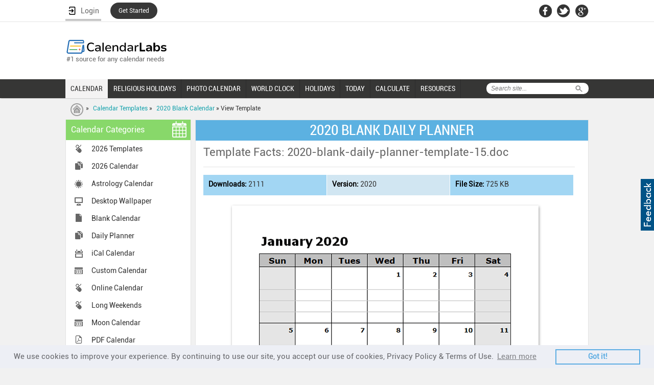

--- FILE ---
content_type: text/html; charset=UTF-8
request_url: https://www.calendarlabs.com/view/2020-blank-daily-planner/1223
body_size: 59586
content:
<!doctype html>
<html>
<head>
<meta http-equiv="Content-Type" content="text/html; charset=UTF-8" />
<meta name="viewport" content="width=device-width, initial-scale=1.0, maximum-scale=1.0, user-scalable=no" />
<title>2020 Blank Daily Planner - Free Printable Templates</title>
<meta name="description" content="Download FREE printable 2020 blank daily planner and customize template as you like. This template is available as editable word / pdf document.">
<link rel="canonical" href="https://www.calendarlabs.com/view/2020-blank-daily-planner/1223" />
<meta property="og:url" content="https://www.calendarlabs.com/calendar-templates" />
<meta property="og:title" content="FREE Calendar Templates" />
<meta property="og:description" content="Great collections of FREE calendar templates available in many different format including Microsoft Word, Excel and PDF. Options available for direct download and customization. Template files works well with OpenOffice and Google Apps." />
<meta property="og:image" content="https://www.calendarlabs.com/images/calendar-template.png" />
<meta property="og:type" content="website" />
<meta property="fb:app_id" content="244076690364" />
<meta property="og:site_name" content="CalendarLabs" />
<script async src="https://www.calendarlabs.com/js/jquery-1.7.1.min.js" type="text/javascript"></script>
<link rel="stylesheet" type="text/css" href="https://www.calendarlabs.com/css/style.css">
    <script>
        var pageSocial = {
            name:'view-calendar',
            shorturl:'http://bit.ly/2n4uCRt',
            url:'https://www.calendarlabs.com/calendar-templates',
            hashtags:'OfficeTemplates',
            tweet:'Great collection of FREE Office Calendar Templates: ',
            mbody:'Hi,\n\n I thought you would like this: \n\n https://www.calendarlabs.com/calendar-templates \n\n Great collection of free Office Calendar Templates from CalendarLabs.'
        };
    </script>
<!-- <script async src="/js/main-v2.js" type="text/javascript"></script> -->
<!-- <script async src="/js/main-v6-min.js" type="text/javascript"></script> -->

<!--[if IE]>
<script type="text/javascript" src="https://www.calendarlabs.com/js/html5.js"></script>
<![endif]-->
<style type="text/css">
.ds {
 -moz-box-shadow: 1px 2px 5px #999; /* Firefox */
 -webkit-box-shadow: 1px 2px 5px #999; /* Safari/Chrome */
 box-shadow: 1px 2px 5px #999; /* Opera and other CSS3 supporting browsers */
 /*-ms-filter: "progid:DXImageTransform.Microsoft.Shadow(Strength=4, Direction=135, Color='#999999')";*//* IE 8 */
 /*: progid:DXImageTransform.Microsoft.Shadow(Strength=4, Direction=135, Color='#999999');/* IE 5.5 - 7 */
}
.newyears-day .holiday-img{ margin-top: 20px;}
.time-zones li.btn { background: #fff;}
.content-links .time-zones li div {	width: auto;}
.primary-btn, .secondary-btn {font-size: 20px;margin: 0 0 0 0;}
.row.customize{width:99%;margin:10px 2px -8px -3px;}
</style>
</head>
<body>
<script>(function(w,d,s,l,i){w[l]=w[l]||[];w[l].push({'gtm.start': new Date().getTime(),event:'gtm.js'});var f=d.getElementsByTagName(s)[0], j=d.createElement(s),dl=l!='dataLayer'?'&l='+l:'';j.async=true;j.src= 'https://www.googletagmanager.com/gtm.js?id='+i+dl;f.parentNode.insertBefore(j,f);})(window,document,'script','dataLayer','GTM-PPB9J2W');</script>
<noscript><iframe src="https://www.googletagmanager.com/ns.html?id=GTM-PPB9J2W" height="0" width="0" style="display:none;visibility:hidden"></iframe></noscript><div id="page">
	<div class="mobile-banner"> <!-- gAd 320 -->
<script type="text/javascript">// <![CDATA[
function gAds(){
	(adsbygoogle = window.adsbygoogle || []).push({});
}
var width = window.innerWidth || document.documentElement.clientWidth;
if (width < 600) {
	document.write('<script async src="//pagead2.googlesyndication.com/pagead/js/adsbygoogle.js"><\/script>');
	document.write('<ins class="adsbygoogle" style="display:inline-block;width:320px;height:50px" data-ad-client="ca-pub-8541976882319229"      data-ad-slot="4803202079"></ins>');
	gAds();}
// ]]>
</script> </div>

 <a href="/contact.php"><div style="position:absolute;float:right;right:0;top:350px;margin:0;padding:7px 3px;cursor:pointer;background-color:#005387;display:block;height:87px;width:20px;z-index:10000"><div style="margin:0;padding:0;width:20px;height:87px;background-image:url(/images/feedback.png)"></div></div></a><header><div id="topnav"><div class="container"><div class="network"><ul> <style>
    .ac {
        display: flex;
        flex-wrap: nowrap;
        flex-direction: column;
        position: relative;
        padding-top:3px !important;
        z-index: 1;
    }

    .ac-details {
        position: absolute;
        width: 250px;
        background: #fff;
        top: 100%;
        box-shadow: 3px 3px 6px #747474;
        display: none;
        /* padding: 0px 40px 5px 5px; */
    }

    .ac-details dl dt {
        padding: 0px 5px 0px 7px;
        border-right: none;
        font-weight: 700;
        font-size: 12px;
        width: 95%;
        color: #000;
    }

    .ac-details dl dt:hover {
        background-color: #000;
        padding: 0px 5px 0px 7px;
        width: 95%;
        color: #fff;
        cursor: pointer;
    }

    .hr {
        width: 100%;
        border-bottom: 1px solid #ccc;

    }

    .ac:hover .ac-details {
        display: block;
    }

    .ac-details.dl {
        background-image: url('../images/user.png');
        background-repeat: no-repeat;
        background-position: 7px 7px;
        ;
    }

    .ac-details dl:hover {
        background-image: url('../images/user-b.png') !important;
        background-repeat: no-repeat !important;
        background-position: 7px 7px !important;
    }

    .ac a span {
        width: 100%;
        float: left;
        font-size: 16px;
        display: flex;
        justify-content: space-between;
        align-items: baseline;
    }
    }

    #bm {
        color: #629b4d;
    }

    .ac a {
        color: #000;
        font-family: inherit !important;
        
        /* padding: 0px 0px 0px 0px !important; */
        padding: 8px 0px 8px 0px!important;
        border:none !important;
        font-weight: inherit !important;
        /* width: 120% !important; */
        background-image: url('../images/user.png');
        background-repeat: no-repeat;
        background-position: 7px 7px;
        display:block;
    }

 

    .ac a:hover {
        background-image: url('../images/user-b.png') !important;
        background-repeat: no-repeat !important;
        background-position: 7px 7px !important;
        padding: 8px;
        color: #fff;
    }

    dt.logout {
        padding: 0px !important;
        padding-left: 7px !important;
        padding-right: 7px !important;
        color: #000;
    }

    dt.logout:hover {
        color: #fff;
    }

    .ac-details dl dt{
        border: none !important;
        /* padding: 8px 8px 8px 10px!important; */
        width: 95% !important;
    }
   
    header .container{
        overflow:unset !important;
    }
    li.started{
        background: #383838   !important;
        border: none  !important;
        padding: 0px  !important;
        border-radius: 99em  !important;
        border: 1px  !important;
        margin-top: 5px;
    }
    li.started a{
        border: none !important;
        color: #fff !important;
        padding: 9px 16px 9px  !important;
        font-size: 12px;
    }
    dt a{
        float:none !important;
    }
</style>
    <li>
        
        <a href="#" class="login" id="login" style="display: flex;width: 70px;justify-content: space-around;" onClick="redirect(event)">
        <img src="/accounts/assets/img/login.png" alt="Login User" >
        <span>Login</span>
    </a>
    </li>
    <li class="started">
        <a href="/registration/" >Get Started</a>
    </li>

<script>
  function redirect(event){
        event.preventDefault();
        debugger;
        document.cookie = "xpath="+btoa(window.location.pathname)+";path=/";
        document.cookie  = "_cl_h=Login;path=/";
        window.location.href = "/login/";
        
    }
    function getStarted(event){
        event.preventDefault();
        debugger;
        document.cookie = "xpath="+btoa(window.location.pathname)+";path=/";
        document.cookie  = "_cl_h=Join CalendarLabs;path=/";
        window.location.href = "/login/";
        
    }
    function signingOut(event){
        debugger;
        window.location.href = "/accounts/logout.php?redirect_to="+window.location.href;
    }
</script> </ul></div><div class="header-social"><ul><li><a href="https://facebook.com/CalendarLabs" class="fb-icon"></a></li><li><a href="https://twitter.com/calendarlabs" class="twitter-icon"></a></li><li><a href="https://plus.google.com/105197236504108476383" class="gplus-icon"></a></li></ul></div></div></div><div class="container"><div class="main-header"><div id="logo"><a href="/"><img src="https://www.calendarlabs.com/images/calendarlabs-logo.svg" alt="Logo" width=" " height=" "></a><p>#1 source for any calendar needs</p></div><div class="admain"><script type="text/javascript">var width=window.innerWidth||document.documentElement.clientWidth;730<=width&&document.write('<iframe src="/ads/adheaderLB.htm" width=728 height=90 title=ad longdesc=ad marginwidth=0 marginheight=0 hspace=0 vspace=0 frameborder=0 scrolling=no></iframe>')</script></div></div></div></header><nav><a href="#" class="toggle-push-left" id="drop"></a><div class="mobile-search-panel"><div class="search mobile-search"><form action="/search.php" id="cse-search-box"><div class="searchtab"><input type="hidden" name="cx" value="005086401675520838592:mxl7b94mnik"> <input type="hidden" name="cof" value="FORID:9"> <input type="hidden" name="ie" value="UTF-8"> <input type="text" name="q" placeholder="Search site..."></div><input type="submit" class="searchicon" name="sa" value="Search"></form></div><a href="#">Cancel</a></div><div class="serachresponsive"><input type="button" class="searchicon2" value=" "></div><div id="logoresponsivemob"><a href="/"><img src="https://www.calendarlabs.com/images/logo-mobile.png" alt="Logo" width=" " height=" "></a></div><div class="container"><div class="search"><form action="/search.php" id="cse-search-box"><div class="searchtab"><input type="hidden" name="cx" value="005086401675520838592:mxl7b94mnik"> <input type="hidden" name="cof" value="FORID:9"> <input type="hidden" name="ie" value="UTF-8"> <input type="text" name="q" placeholder="Search site..."></div><input type="submit" class="searchicon" name="sa" value="Search"></form></div><div class="menu drpdwn" style="display:none;width:68%;position:absolute;left:12px"><ul class="dropdown" style="display:block"><li style="width:auto"><a href="/calendar-templates/">CALENDAR</a></li><li style="width:auto"><a href="/holidays/religious/">RELIGIOUS HOLIDAYS</a></li><li style="width:auto"><a href="/photo-calendar.php?utm_source=calendarlabs&utm_medium=web&utm_campaign=top_nav">PHOTO CALENDAR</a></li><li style="width:auto" class="more remove"><a href="#"><span></span>MORE</a><ul class="sub_menu"><li style="width:auto"><a href="/time/">WORLD CLOCK</a></li><li style="width:auto"><a href="/holidays/">HOLIDAYS</a></li><li><a href="/today/">TODAY</a></li> <link rel="stylesheet" type="text/css" href="https://www.calendarlabs.com/css/ext-menu.css">
    <li class="ext sub-navigation blog-icon">    
        <a>CALCULATE</a>
        <div class="ext-details">          
            <ul>               
                <li id="ue"><a href="https://www.calendarlabs.com/working-days">Working Days</a></li>                                
                <li id="ue"><a href="https://www.calendarlabs.com/bank-working-days">Bank Buisness Days Calculator</a></li>                                
                <li id="ue"><a href="https://www.calendarlabs.com/market-business-days">Market Working Days Calculator</a></li>   
                <li id="ue"><a href="https://www.calendarlabs.com/post-office-working-days" style="line-height:18px">Post Office Business Days Calculator</a></li>   
                <li id="ue"><a href="https://www.calendarlabs.com/julian-date-converter">Julian Date Converter</a></li>   
                <li id="ue"><a href="https://www.calendarlabs.com/hebrew-date-converter">Hebrew Date Converter</a></li>   
                <li id="ue"><a href="https://www.calendarlabs.com/day-counter">Days Calculator</a></li>   
                <li id="ue"><a href="https://www.calendarlabs.com/date-calculator">Date Calculator</a></li>
                <li id="ue"><a href="https://www.calendarlabs.com/age-calculator">Age Calculator</a></li>   
            </ul>
        </div>      
    </li>

    <li class="ext sub-navigation blog-icon">
        <a href="/">RESOURCES</a>
        <div href="/" class="ext-details">          
            <ul>               
                <li id="ue"><a href="https://www.calendarlabs.com/calendars-at-work">Calendars At Work</a></li>                                
                <li id="ue"><a href="https://www.calendarlabs.com/couples-who-schedule-sex">Couples Who Schedule Sex</a></li>                                
                <li id="ue"><a href="https://www.calendarlabs.com/time-off-report">Time Off Report</a></li>
                <li id="ue"><a href="https://www.calendarlabs.com/working-during-holidays">Can We Afford a Day Off?</a></li>                                
            </ul>
        </div>      
    </li>
 </ul></li></ul></div><div class="searchresponsive2"><form action="/search.php" id="cse-search-box"><input type="hidden" name="cx" value="005086401675520838592:mxl7b94mnik"> <input type="hidden" name="cof" value="FORID:9"> <input type="hidden" name="ie" value="UTF-8"> <input type="text" name="q" class="search3" placeholder="Search site..."></form></div><div class="for-ie"><div class="menu1 push-menu-left push-mobile"><ul><li class="first home-icon"><a href="/"><strong>Home</strong></a></li><li class="sub-navigation calendar"><a href="#">Web Calendar</a><ul><li><a href="/online-calendar/">Online Calendar</a></li><li><a href="/astrology-calendar.php">Astrology Calendar</a></li><li><a href="/ical-calendar/">iCal Calendar</a></li><li><a href="/printable-calendar.php">Printable Calendar</a></li><li><a href="/pdf-calendar/">PDF Calendar</a></li><li><a href="/blank-calendar/">Blank Calendar</a></li></ul></li><li class="sub-navigation photo"><a href="#">Photo Calendar</a><ul><li><a href="/wallpaper/">Wallpaper</a></li><li><a href="/photo-calendar.php?utm_source=calendarlabs&utm_medium=mobile&utm_campaign=side_nav">Photo Calendar</a></li></ul></li><li class="sub-navigation religious-icon"><a href="#">Religious Calendar</a><ul><li><a href="/hindu-calendar">Hindu Festivals</a></li><li><a href="/christian-calendar">Christian Festivals</a></li><li><a href="/islamic-calendar">Islamic Festivals</a></li><li><a href="/jewish-calendar">Jewish Festivals</a></li><li><a href="/sikh-calendar">Sikh Festivals</a></li><li><a href="/buddhist-calendar">Buddhist Festivals</a></li></ul></li><li class="sub-navigation calendar"><a href="/calendar-templates/">Calendar Templates</a><ul><li><a href="/2026-calendar-templates">2026 Calendar</a></li><li><a href="/accounting-calendar/">Accounting Calendar</a></li><li><a href="/business-calendar/">Business Calendar</a></li><li><a href="/fiscal-calendar/">Fiscal Calendar</a></li><li><a href="/school-calendar/">School Calendar</a></li><li><a href="/julian-calendar/">Julian Calendar</a></li><li><a href="/family-calendar/">Family Calendar</a></li><li><a href="/daily-planner/">Daily Planner</a></li></ul></li><li class="icon local"><a href="/time/">World Clock</a></li><li class="sub-navigation holidays-icon"><a href="/holidays/">Holidays</a><ul><li><a href="/holidays/countries/">Country Holidays</a></li><li><a href="/holidays/countries/national-day/">National Holidays</a></li><li><a href="/bank-holidays/">Bank Holidays</a></li><li><a href="/market-holidays/">Market Holidays</a></li></ul></li><li class="icon calendar"><a href="/today/">Today</a></li> <!-- <link rel="stylesheet" type="text/css" href="/css/ext-menu.css"> -->
    <li class="ext sub-navigation blog-icon">    
        <a>Calculate</a>
        <!-- <div class="ext-details">           -->
            <ul>               
                <li id="ue"><a href="https://www.calendarlabs.com/working-days">Working Days</a></li>                                
                <li id="ue"><a href="https://www.calendarlabs.com/bank-working-days">Bank Buisness Days Calculator</a></li>                                
                <li id="ue"><a href="https://www.calendarlabs.com/market-business-days">Market Working Days Calculator</a></li>   
                <li id="ue"><a href="https://www.calendarlabs.com/post-office-working-days" style="line-height:18px">Post Office Business Days Calculator</a></li>   
                <li id="ue"><a href="https://www.calendarlabs.com/julian-date-converter">Julian Date Converter</a></li>   
                <li id="ue"><a href="https://www.calendarlabs.com/hebrew-date-converter">Hebrew Date Converter</a></li>   
                <li id="ue"><a href="https://www.calendarlabs.com/date-calculator">Date Calculator</a></li>   
                <li id="ue"><a href="https://www.calendarlabs.com/day-counter">Days Calculator</a></li>   
                <li id="ue"><a href="https://www.calendarlabs.com/date-calculator">Date Calculator</a></li>
                <li id="ue"><a href="https://www.calendarlabs.com/age-calculator">Age Calculator</a></li>   
            </ul>
        <!-- </div>       -->
    </li>
   
    <li class="ext sub-navigation blog-icon">
        <a href="/">Resources</a>
        <div href="/" class="ext-details">          
            <ul>               
                <li id="ue"><a href="https://www.calendarlabs.com/calendars-at-work">Calendars At Work</a></li>                                
                <li id="ue"><a href="https://www.calendarlabs.com/couples-who-schedule-sex">Couples Who Schedule Sex</a></li>                                
                <li id="ue"><a href="https://www.calendarlabs.com/time-off-report">Time Off Report</a></li>
                <li id="ue"><a href="https://www.calendarlabs.com/working-during-holidays">Can We Afford a Day Off?</a></li>                                
            </ul>
        </div>      
    </li>
 </ul></div></div><div class="menu mobile"><ul><li><a href="/calendar-templates/" class="active">CALENDAR</a></li><li><a href="/holidays/religious/" >RELIGIOUS HOLIDAYS</a></li><li><a href="/photo-calendar.php?utm_source=calendarlabs&utm_medium=web&utm_campaign=top_nav" >PHOTO CALENDAR</a></li><li><a href="/time/" >WORLD CLOCK</a></li><li><a href="/holidays/" >HOLIDAYS</a></li><li><a href="/today/" >TODAY</a></li> <link rel="stylesheet" type="text/css" href="https://www.calendarlabs.com/css/ext-menu.css">
    <li class="ext sub-navigation blog-icon">    
        <a>CALCULATE</a>
        <div class="ext-details">          
            <ul>               
                <li id="ue"><a href="https://www.calendarlabs.com/working-days">Working Days</a></li>                                
                <li id="ue"><a href="https://www.calendarlabs.com/bank-working-days">Bank Buisness Days Calculator</a></li>                                
                <li id="ue"><a href="https://www.calendarlabs.com/market-business-days">Market Working Days Calculator</a></li>   
                <li id="ue"><a href="https://www.calendarlabs.com/post-office-working-days" style="line-height:18px">Post Office Business Days Calculator</a></li>   
                <li id="ue"><a href="https://www.calendarlabs.com/julian-date-converter">Julian Date Converter</a></li>   
                <li id="ue"><a href="https://www.calendarlabs.com/hebrew-date-converter">Hebrew Date Converter</a></li>   
                <li id="ue"><a href="https://www.calendarlabs.com/day-counter">Days Calculator</a></li>   
                <li id="ue"><a href="https://www.calendarlabs.com/date-calculator">Date Calculator</a></li>
                <li id="ue"><a href="https://www.calendarlabs.com/age-calculator">Age Calculator</a></li>   
            </ul>
        </div>      
    </li>

    <li class="ext sub-navigation blog-icon">
        <a href="/">RESOURCES</a>
        <div href="/" class="ext-details">          
            <ul>               
                <li id="ue"><a href="https://www.calendarlabs.com/calendars-at-work">Calendars At Work</a></li>                                
                <li id="ue"><a href="https://www.calendarlabs.com/couples-who-schedule-sex">Couples Who Schedule Sex</a></li>                                
                <li id="ue"><a href="https://www.calendarlabs.com/time-off-report">Time Off Report</a></li>
                <li id="ue"><a href="https://www.calendarlabs.com/working-during-holidays">Can We Afford a Day Off?</a></li>                                
            </ul>
        </div>      
    </li>
 </ul></div></div></nav>
    <div id="breadcrumb">
        <div class="container">
            <div class="breadcrumb-list">
                <p><a href="/" class="first-crumb"></a> &raquo; <a href="/calendar-templates">Calendar Templates</a> &raquo; <a href="/2020-blank-calendar">2020 Blank Calendar</a> &raquo; View Template</p>
            </div>


        </div>
    </div>
    <section>
        <div class="container">
            <aside>
                <!--Left Nav-->
    <div class="leftnav"> <h3>Calendar Categories <span class="calendar-icon"></span></h3> <ul><li class="ic online"><a href="/2023-calendar-templates" >2026 Templates</a></li><li class="ic template"><a href="/2026-calendar" >2026 Calendar</a></li><li class="ic astrology"><a href="/astrology-calendar.php" >Astrology Calendar</a></li><li class="ic desktop"><a href="/wallpaper/" >Desktop Wallpaper</a></li><li class="ic blank"><a href="/blank-calendar/" >Blank Calendar</a></li><li class="ic template"><a href="/daily-planner" >Daily Planner</a></li><li class="ic ical"><a href="/ical-calendar-holidays.php" >iCal Calendar</a></li><li class="ic custom"><a href="/calendars/free-custom-calendar.php" >Custom Calendar</a></li><li class="ic online"><a href="/online-calendar/" >Online Calendar</a></li><li class="ic online"><a href="/long-weekend/" >Long Weekends</a></li><li class="ic custom"><a href="/calendars/moon-phases-calendar.php" >Moon Calendar</a></li><li class="ic pdf"><a href="/pdf-calendar" >PDF Calendar</a></li><li class="ic template"><a href="/word-calendar" >Word Calendar</a></li><li class="ic template"><a href="/excel-calendar" >Excel Calendar</a></li><li class="print-icon"><a href="/printable-calendar" >Printable Calendar</a></li><li class="ic photo"><a href="/photo-calendar.php" >Photo Calendar</a></li><li class="ic school"><a href="/school-calendar/" >School Calendar</a></li><li class="ic template"><a href="/family-calendar/" >Family Calendar</a></li><li class="ic template"><a href="/accounting-calendar/" >Accounting Calendar</a></li><li class="ic template"><a href="/fiscal-calendar/" >Fiscal Calendar</a></li><li class="ic template"><a href="/business-calendar/" >Business Calendar</a></li><li class="ic template"><a href="/julian-calendar/" >Julian Calendar</a></li><li class="ic desktop"><a href="/bank-holidays/" >Bank Holidays</a></li><li class="ic desktop"><a href="/market-holidays/" >Market Holidays</a></li><li class="ic template"><a href="/netflix-calendar/" >Netflix Calendar</a></li><li class="ic template"><a href="/2025-calendar" >2025 Calendar</a></li><li class="ic template"><a href="/2025-calendar-templates" >2025 Templates</a></li></ul> </div>
                <div class="widget4">
<script type="text/javascript">// <![CDATA[
function gAds(){
	(adsbygoogle = window.adsbygoogle || []).push({});
}
var width = window.innerWidth || document.documentElement.clientWidth;
if (width >= 980) {
	document.write('<script async src="//pagead2.googlesyndication.com/pagead/js/adsbygoogle.js"><\/script>');
	document.write('<ins class="adsbygoogle" style="display:inline-block;width:160px;height:600px" data-ad-client="ca-pub-8541976882319229"      data-ad-slot="9840730553"></ins>');
	gAds();}
// ]]>
</script>
</div>
                <!--Left Widget 2 -->
<div class="widget3">
<!--	<div class="quote innerslider">
		<div id="slider-wrapper">
			<div id="slider">
				<div class="banner-pic"><img src="/images/quote-img1.jpg" width="193" height="241" alt="Quote1"></div>
				<div class="banner-pic"><img src="/images/quote-img1.jpg" width="193" height="241" alt="Quote1"></div>
			</div>
			<div id="button-previous"><img src="/images/quote-left-arrow.gif" width="24" height="24" alt="Previous"></div>
			<div id="button-next"><img src="/images/quote-right-arrow.gif" width="24" height="24" alt="Next"></div>
		</div>
		<a href="#" class="widget-btn">Get This Widget</a>
	</div>
	<a href="#" class="btn-type1">Use This Widget</a> <a href="#" class="btn-type1">Customize This Widget</a> -->


	

<div align="center"><div align="center" style="width:180px;border:#000000 solid 1px;background:#FFFFFF;text-align:center;-moz-border-radius:6px;-webkit-border-radius:6px;"><table border="0" width="180px" style="border-collapse:collapse;"><tr><td align="center"><p style="margin-top:0in;margin-right:0in;margin-bottom:6px;margin-left:0in;line-height:115%;font-size:16.0pt;color:#000000;font-family:calibri,arial,helvetica,sans-serif;font-style:italic;font-weight:bold;">Quote of the Day</p></td></tr><tr><td height="137"><p style="margin-top:0in;margin-right:5px;margin-bottom:3px;margin-left:5px;line-height:115%;font-size: 12.0pt;font-family:calibri,arial,helvetica,sans-serif;color:#000000;font-style:italic;font-weight:bold;text-align:center;">&lsquo;&lsquo;The butterfly counts not months but moments, and has time enough.&rsquo;&rsquo;</p></td></tr><tr><td><p style="margin-top:0in;margin-right:3px;margin-left:0in;line-height:115%;font-size: 8.0pt;font-family:calibri,arial,helvetica,sans-serif;color:#000000;font-style:italic;font-weight:;" align="right">Rabindranath Tagore</p></td></tr><tr><td><p style="margin-top:0in;margin-right:3px;margin-left:0in;line-height:115%;font-size: 8.0pt;font-family:calibri,arial,helvetica,sans-serif;color:#000000;font-style:italic;font-weight:;" align="right" style="margin-bottom:5.0pt;">( 1861 - 1941 )</p></td></tr></table></div></div>	
		<a href="/calendars/web-content/free-quotes-widget.php?utm_source=calendarlabs&utm_medium=sidebar&utm_campaign=widget" class="widget-btn">Get This Widget</a>
</div>
                            </aside>
            <div class="content">
                <h1 class="title">2020 BLANK DAILY PLANNER</h1>
                <div class="own-calendar  holidays-calendar">
                    <h2>Template Facts: 2020-blank-daily-planner-template-15.doc</h2>
                    <div class="holidays-content">
                        <ul>
                            <li class="date"><strong>Downloads:</strong> 2111</li>
                            <li class="type"><strong>Version:</strong> 2020</li>
                            <li class="also"><strong>File Size:</strong> 725 KB</li>
                        </ul>
                    </div>
                                        <div class="newyears-day">
						<span class="holiday-img">
                        <img class="ds" src="https://www.calendarlabs.com/templates/2020/i/2020-blank-daily-planner-template-15.png" alt="2020 Blank Daily Planner"/>
						</span>
                    </div>

				<h2 style="border-bottom:none;">Download calendar template file as Word / PDF document:</h2>
<div class="content-row content-links">
	  <ul class="time-zones btn">
		  <li class='btn'><div><a href="https://www.calendarlabs.com/templates/2020/2020-blank-daily-planner-template-15.doc" class="secondary-btn download-btn downTempSocial" template="1223" rel="nofollow" target="_blank" download>Download Word</a></div></li><li class='btn'><div><a href="https://www.calendarlabs.com/templates/2020/2020-blank-daily-planner-template-15.pdf" class="secondary-btn download-btn downTemp" template="1223" rel="nofollow" target="_blank" download>Download PDF</a></div></li>	  </ul>
</div>
<div class="content-row content-links">
<span class="spacer"></span>
    <div class="monthly-templates"> 
    <div class="addhindhucal"><div class="hindu-ad"><script type="text/javascript">
    window._mNHandle = window._mNHandle || {};
    window._mNHandle.queue = window._mNHandle.queue || [];
    medianet_versionId = "3121199";
</script>
<script src="https://contextual.media.net/dmedianet.js?cid=8CUM2ASN1" async="async"></script>
<!-- put the above code in head -->            
<!-- put the below code in body -->
<div id="963985414">
    <script type="text/javascript">
        try {
            window._mNHandle.queue.push(function (){
                window._mNDetails.loadTag("963985414", "730x280", "963985414");
            });
        }
        catch (error) {}
    </script>
</div></div></div>
     </div>
</div>

<br>

		<h2>You might like these 2020 Word / PDF calendar templates:</h2><div class="row"><div class="box monthlytemplate ds"><a href="/view/2020-blank-monthly-calendar/1212"><img src="https://www.calendarlabs.com/templates/2020/t/2020-blank-monthly-calendar-01.png" alt="2020 Blank Monthly Calendar" width="220" title="2020 Blank Monthly Calendar"></a></div><div class="box middle monthlytemplate ds"><a href="/view/2020-blank-calendar-design-template/1213"><img src="https://www.calendarlabs.com/templates/2020/t/2020-blank-calendar-design-template-06.png" alt="2020 Blank Calendar Design Template" width="220" title="2020 Blank Calendar Design Template"></a></div><div class="box lastbox monthlytemplate ds"><a href="/view/2020-blank-monthly-planner/1224"><img src="https://www.calendarlabs.com/templates/2020/t/2020-blank-monthly-planner-14.png" alt="2020 Blank Monthly Planner" width="220" title="2020 Blank Monthly Planner"></a></div></div>	</div>
        <!-- <div class="monthly-templates"> -->
    <!-- <div class="addhindhucal"><div class="hindu-ad"></div></div> -->
    <!-- </div> -->
</div>
    <div class="content content2">
        <div class="monthly-templates">
            <div class="block2"><div class="block3"><h2>Popular 2020 Calendar Template Pages</h2></div></div><div class="content-row content-links"><ul class="time-zones"><li><span class="time-icon">&nbsp;</span><div><a href="/2020-blank-calendar">2020 Blank Calendar</a></div></li><li><span class="time-icon">&nbsp;</span><div><a href="/2020-pdf-calendar">2020 PDF Calendar</a></div></li><li><span class="time-icon">&nbsp;</span><div><a href="/2020-photo-calendar">2020 Photo Calendar</a></div></li><li><span class="time-icon">&nbsp;</span><div><a href="/2020-calendar-templates">2020 Calendar Templates</a></div></li><li><span class="time-icon">&nbsp;</span><div><a href="/2020-word-calendar">2020 Word Calendar</a></div></li><li><span class="time-icon">&nbsp;</span><div><a href="/2020-excel-calendar">2020 Excel Calendar</a></div></li><li><span class="time-icon">&nbsp;</span><div><a href="/2020-onenote-calendar">2020 OneNote Calendar</a></div></li><li><span class="time-icon">&nbsp;</span><div><a href="/2020-google-docs-calendar">2020 Google Docs Calendar</a></div></li><li><span class="time-icon">&nbsp;</span><div><a href="/2020-julian-calendar">2020 Julian Calendar</a></div></li><li><span class="time-icon">&nbsp;</span><div><a href="/2020-family-calendar">2020 Family Calendar</a></div></li><li><span class="time-icon">&nbsp;</span><div><a href="/calendars/moon-phases-calendar.php">2020 Moon Calendar</a></div></li><li><span class="time-icon">&nbsp;</span><div><a href="/2020-accounting-calendar">2020 Accounting Calendar</a></div></li><li><span class="time-icon">&nbsp;</span><div><a href="/2020-business-calendar">2020 Business Calendar</a></div></li><li><span class="time-icon">&nbsp;</span><div><a href="/2020-fiscal-calendar">2020 Fiscal Calendar</a></div></li><li><span class="time-icon">&nbsp;</span><div><a href="/2020-monthly-calendar">2020 Monthly Calendar</a></div></li><li><span class="time-icon">&nbsp;</span><div><a href="/2020-quarterly-calendar">2020 Quarterly Calendar</a></div></li><li><span class="time-icon">&nbsp;</span><div><a href="/2020-yearly-calendar">2020 Yearly Calendar</a></div></li><li><span class="time-icon">&nbsp;</span><div><a href="/2020-calendar-templates/australia-holidays/">2020 Australia Calendar</a></div></li><li><span class="time-icon">&nbsp;</span><div><a href="/2020-calendar-templates/canada-holidays/">2020 Canada Calendar</a></div></li><li><span class="time-icon">&nbsp;</span><div><a href="/2020-calendar-templates/uk-holidays/">2020 UK Calendar</a></div></li><li><span class="time-icon">&nbsp;</span><div><a href="/2020-calendar-templates/india-holidays/">2020 India Calendar</a></div></li><li><span class="time-icon">&nbsp;</span><div><a href="/2020-calendar-templates/singapore-holidays/">2020 Singapore Calendar</a></div></li><li><span class="time-icon">&nbsp;</span><div><a href="/2020-calendar-templates/malaysia-holidays/">2020 Malaysia Calendar</a></div></li><li><span class="time-icon">&nbsp;</span><div><a href="/2020-calendar-templates/south-africa-holidays/">2020 South Africa Calendar</a></div></li><li><span class="time-icon">&nbsp;</span><div><a href="/online-calendar/2020-calendar/">2020 Calendar</a></div></li></ul></div><br><div class="content-row content-links"><ul class="time-zones"><li><span class="time-icon">&nbsp;</span><div><a href="/2017-calendar-templates.php">2023 Templates</a></div></li><li><span class="time-icon">&nbsp;</span><div><a href="/blank-calendar/2018-calendar/">2023 Blank Calendar</a></div></li><li><span class="time-icon">&nbsp;</span><div><a href="/pdf-calendar/2018-calendar/">2023 PDF Calendar</a></div></li><li><span class="time-icon">&nbsp;</span><div><a href="/calendar-templates/2017-monthly-calendar/">2023 Word Calendar</a></div></li><li><span class="time-icon">&nbsp;</span><div><a href="/excel-calendar/2018-calendar/">2023 Excel Calendar</a></div></li><li><span class="time-icon">&nbsp;</span><div><a href="/julian-calendar/2018-calendar/">2023 Julian Calendar</a></div></li><li><span class="time-icon">&nbsp;</span><div><a href="/family-calendar/2018-calendar/">2023 Family Calendar</a></div></li><li><span class="time-icon">&nbsp;</span><div><a href="/accounting-calendar/2018-calendar/">2023 Accounting Calendar</a></div></li><li><span class="time-icon">&nbsp;</span><div><a href="/business-calendar/2018-calendar/">2023 Business Calendar</a></div></li><li><span class="time-icon">&nbsp;</span><div><a href="/fiscal-calendar/2018-calendar/">2023 Fiscal Calendar</a></div></li><li><span class="time-icon">&nbsp;</span><div><a href="/calendar-templates/2017-yearly-calendar/">2023 Yearly Calendar</a></div></li><li><span class="time-icon">&nbsp;</span><div><a href="/2018-calendar-templates">2023 Calendar</a></div></li><li><span class="time-icon">&nbsp;</span><div><a href="/2023-buddhist-calendar">2023 Buddhist Calendar</a></div></li><li><span class="time-icon">&nbsp;</span><div><a href="/2023-christian-calendar">2023 Christian Calendar</a></div></li><li><span class="time-icon">&nbsp;</span><div><a href="/2023-hindu-calendar">2023 Hindu Calendar</a></div></li><li><span class="time-icon">&nbsp;</span><div><a href="/2023-islamic-calendar">2023 Islamic Calendar</a></div></li><li><span class="time-icon">&nbsp;</span><div><a href="/2023-jewish-calendar">2023 Jewish Calendar</a></div></li><li><span class="time-icon">&nbsp;</span><div><a href="/2023-sikh-calendar">2023 Sikh Calendar</a></div></li></ul></div><br>        </div>
    </div>
		<div class="services">
			<h2><span>Printable  Word / PDF Calendar Template Details:</span></h2>
			<p></p>
			<p>This printable document is available as editable word / pdf template. Microsoft Word document template is compatible with Google Docs, OpenOffice Writer and LibreOffice applications. </p>
        </div>
        </div>
    </section>
    <footer> <div class="footer-links"> <div class="container"> <div class="footer-social"> <h5>Social Media</h5> <ul> <li><a href="https://facebook.com/calendarlabs" class="fb-icon"></a></li><li><a href="https://twitter.com/calendarlabs" class="twitter-icon"></a></li><li><a href="https://plus.google.com/105197236504108476383" class="gplus-icon"></a></li></ul> </div><div class="footer-divider"></div><div class="links1"> <h5>CalendarLabs</h5> <ul class="leftlinks"> <li><a href="/faq.php">FAQ</a></li><li><a href="/contact.php">Contact Us</a></li><li><a href="/sitemap.php">Site Map</a></li></ul> <ul class="rightlinks"> <li><a href="/privacy.php">Privacy Policy</a></li><li><a href="/disclaimer.php">Terms &amp; Disclaimer</a></li></ul> </div><div class="footer-divider"></div><div class="links2"> <h5>Categories</h5> <ul class="leftlinks"> <li><a href="/astrology-calendar.php">Astrology</a></li><li><a href="/">Calendar</a></li><li><a href="/time/">Local Time</a></li></ul> <ul class="rightlinks"> <li><a href="/calendars/web-content/free-blog-website-content.php">Widgets</a></li><li><a href="/wallpaper/">Wallpaper</a></li><li><a href="/holidays/">Holidays</a></li></ul> </div><div class="footer-divider"></div><div class="links3"> <h5> Sister Websites</h5> <ul class="leftlinks"> <li><a href="https://www.quotesfriend.com" rel="nofollow" target="_blank">Quotes Friend</a></li><li><a href="https://www.dogscope.com" rel="nofollow" target="_blank">Dog Scope</a></li></ul> </div></div></div><div class="copyrights"> <div class="container"> <p>&copy; 2026 Calendar Labs. All Rights Reserved.</p><a href="/"><img src="https://www.calendarlabs.com/images/logo-mobile.png" alt="Footer Logo" width="183" height="24"></a></div></div>
<script src="https://www.calendarlabs.com/js/Calendar.js" type="text/javascript"></script>
<script src="https://www.calendarlabs.com/js/EventsCalendar.js" type="text/javascript"></script>
<script src="https://www.calendarlabs.com/js/CalendarList.js" type="text/javascript"></script>
</footer>
</div>

<script type="text/javascript">
    window._mNHandle = window._mNHandle || {};
    window._mNHandle.queue = window._mNHandle.queue || [];
    medianet_versionId = "3161199";
        (function() {
        var sct = document.createElement("script"),
        winObj = window.top || window,
        sctHl = winObj.document.getElementsByTagName("script")[0];
        sct.type = "text/javascript";
        sct.src = 'https://contextual.media.net/einslmedianet.js?cid=8CUM2ASN1&crid=599534202&size=641x481';
        sct.async = "async";
        sctHl.parentNode.insertBefore(sct, sctHl);
    })();
</script><!--<link rel="stylesheet" type="text/css" href="--><!--/css/cookieconsent.min.css" />-->
<script async src="https://www.calendarlabs.com/js/cookieconsent.min.js"></script>
<script>
    window.addEventListener("load", function(){
        window.cookieconsent.initialise({
            "palette": {
                "popup": {
                    "background": "#edeff5",
                    "text": "#66676b"
                },
                "button": {
                    "background": "transparent",
                    "text": "#5dade2",
                    "border": "#5dade2"
                }
            },
            "content": {
                "message": "We use cookies to improve your experience. By continuing to use our site, you accept our use of cookies, Privacy Policy &amp; Terms of Use.",
                "href": "https://www.calendarlabs.com/privacy.php"
            }
        })});
</script><div id="ad9">
<script type="text/javascript" language="javascript">// <![CDATA[
var width = window.innerWidth || document.documentElement.clientWidth;
if (width >= 1600) {
	document.write('<script async src="//live.primis.tech/live/liveView.php?s=111842"><\/script>');
} // ]]>
</script>
</div><style>#overlay-back{position:fixed;top:0;left:0;width:100%;height:100%;background:#666 url(/images/noisy-grid.png) 50% 50% repeat;opacity:.7;filter:alpha(opacity=70);-ms-filter:"progid:DXImageTransform.Microsoft.Alpha(Opacity=70)";z-index:10020;display:none}#overlay{position:fixed!important;height:auto;width:375px;border:1px solid #ddd;z-index:10021;display:none;background:#eee;color:#333;border-radius:4px;font-size:1em}#overlay-title{color:#fff;background:#f6a828 url(/images/button-bg.png) 50% 50% repeat-x;border:1px solid #e78f08;border-radius:4px;position:relative;padding:.8em 1em;margin:8px 8px 0 8px;clear:both}#overlay-text{font-weight:bold;font-size:16px}#btnDown{font-weight:bold;font-size:16px;padding:.6em 1em;border-radius:4px;color:#1c94c4;background:#f6f6f6;border:1px solid #ccc;cursor:pointer}#btnDown:hover{padding:.6em 1em;border-radius:4px;color:#eb8f00;background:#f6f6f6;border:1px solid #fbd850;cursor:pointer}#btnClose{width:22px;height:22px;right:10px;top:8px;z-index:999;position:absolute;background:#dc9827;color:#f6c97f;cursor:pointer;border-radius:50%;text-align:center;line-height:22px}</style><div id=overlay-back></div><div id=overlay><div id=overlay-title><span id=overlay-text>Please help spread the word</span><div id=btnClose>✖</div></div><div style="width:auto;min-height:5px;max-height:none;height:auto;position:relative;border:0;padding:1em 1em"><p style=text-align:center><img id=popImg src=/images/CL_Social_promo1.jpg alt="Help CalendarLabs by sharing this page in Facebook." border=0 width=300 height=250></p></div><div style="border:1px solid #ddd;border-width:1px 0 0"></div><div style="float:right;display:block;margin:.4em .4em .4em 0;padding:.8em .8em .8em"><button type=button id=btnDown>Continue to Download</button></div></div><!-- <script>
    (function(c,l,a,r,i,t,y){
    c[a]=c[a]||function(){(c[a].q=c[a].q||[]).push(arguments)};
    t=l.createElement(r);t.async=1;t.src="https://www.clarity.ms/tag/"+i;
    y=l.getElementsByTagName(r)[0];y.parentNode.insertBefore(t,y);
})(window, document, "clarity", "script", "h9xwbc52ox");

</script> -->
<style>#popRef{--width:600px;padding:30px 0;position:fixed!important;height:auto;max-width:var(--width);border:1px solid #ddd;z-index:10022;display:none;background:#F8F9FB;color:#333;border-radius:4px;font-size:1em}.btn-share,.ic-sh,.sh-text{display:block;float:left}.popRef-text,.popRef-title{color:#403d3d;text-align:center}.popRef-title{padding:.4em 1em;font-size:16px}.popRef-text{font-size:15px}#closePopRef{width:13px;height:13px;right:13px;top:8px;border:2px solid #9f9f9f;z-index:999;position:absolute;background:#F8F9FB;color:#9f9f9f;cursor:pointer;border-radius:50%;text-align:center;line-height:14px;font-size:10px;}#refShare{margin-left:auto;margin-right:auto;width:var(--width);height:auto}.btn-share{width:120px;padding:5px 0;background-color:#3b5998;color:#fff;text-align:center;cursor:pointer}#tw-share{background-color:#55acee;margin-left:15px}#em-share{background-color:#565656;margin-left:15px}.sh-icon{fill:#fff;cursor:pointer;overflow:hidden}.ic-sh{width:2pc;height:2pc;line-height:2pc;margin:0 auto}.sh-text{padding:7px 0 7px 24px;border-left:1px solid #fff}#errorShare,#postShare{display:none}#overlay-back-s{position: fixed; top: 0; left: 0; width: 100%; height: 100%; background: #666 url('/images/noisy-grid.png') 50% 50% repeat; opacity: 0.7; filter: alpha(opacity=70); -ms-filter: "progid:DXImageTransform.Microsoft.Alpha(Opacity=70)"; z-index: 10020; display: none;}#waitDown{display:block;float:left;margin-top:0px;margin-bottom:20px;width:100%;text-align:center;color:#7D7D7D;font-size:14px;}
.hide{
   display: none;
}
.show{
   display:block !important;
}
#wait {
    background-color: #9C9C9C ;
    margin-left: 15px;
    cursor: pointer;
}
.send_btn{
   padding: 10px 15px 10px 15px;
    /* border-radius: 5px; */
    border: 1px solid #339933;
    color: #fff;
    background-color: #339933 !important;
   cursor: pointer;
   position: relative;
}

/* Progress Bar */
.meter {
  box-sizing: content-box;
  height: 18px; /* Can be anything */
  position: relative;
  /* margin: 60px 0 20px 0;  */
  background: #555;
  /* border-radius: 25px; */
  padding: 3px;
  box-shadow: inset 0 -1px 1px rgba(255, 255, 255, 0.3);
}
.meter > span {
  display: block;
  height: 100%;
  /* border-top-right-radius: 8px; */
  /* border-bottom-right-radius: 8px; */
  /* border-top-left-radius: 20px; */
  /* border-bottom-left-radius: 20px; */
  background-color: rgb(43, 194, 83);
  background-image: linear-gradient(
    center bottom,
    rgb(43, 194, 83) 37%,
    rgb(84, 240, 84) 69%
  );
  box-shadow: inset 0 2px 9px rgba(255, 255, 255, 0.3),
    inset 0 -2px 6px rgba(0, 0, 0, 0.4);
  position: relative;
  overflow: hidden;
}
.meter > span:after,
.animate > .meter span > .meter span {
  content: "";
  position: absolute;
  top: 0;
  left: 0;
  bottom: 0;
  right: 0;
  background-image: linear-gradient(
    -45deg,
    rgba(255, 255, 255, 0.2) 25%,
    transparent 25%,
    transparent 50%,
    rgba(255, 255, 255, 0.2) 50%,
    rgba(255, 255, 255, 0.2) 75%,
    transparent 75%,
    transparent
  );
  z-index: 1;
  background-size: 50px 50px;
  animation: move 2s linear infinite;
  border-top-right-radius: 8px;
  border-bottom-right-radius: 8px;
  border-top-left-radius: 20px;
  border-bottom-left-radius: 20px;
  overflow: hidden;
}

.animate > span:after {
  display: none;
}

@keyframes move {
  0% {
    background-position: 0 0;
  }
  100% {
    background-position: 50px 50px;
  }
}

.orange > span {
  background-image: linear-gradient(#f1a165, #f36d0a);
}

.red > span {
  background-image: linear-gradient(#f0a3a3, #f42323);
}

.nostripes > span > span,
.nostripes > span::after {
  background-image: none;
}

#page-wrap {
  width: calc(var(--width) - 150px);
  margin: 5px auto;
  margin-bottom:20px;
}

/* Spinner */
.number {
  position: absolute;
  top: 16px;
  right: 16px;
  color: #c3d8ff;
  font-size: 30px; }


.loader10 {
  width: 15px;
  height: 15px;
  border-radius: 50%;
  position: absolute;
  animation: loader10-uba7e1836 0.9s ease alternate infinite;
  animation-delay: 0.36s;
  top: -50%;
   left: 38%;
  
   }
  .loader10::after, .loader10::before {
    content: '';
    position: absolute;
    width: 15px;
    height: 15px;
    border-radius: 50%;
    animation: loader10-uba7e1836 0.9s ease alternate infinite; }
  .loader10::before {
    left: -20px;
    animation-delay: 0.18s; }
  .loader10::after {
    right: -20px;
    animation-delay: 0.54s; }

@keyframes loader10-uba7e1836 {
  0% {
    box-shadow: 0 28px 0 -28px #0052ec; }
  100% {
    box-shadow: 0 28px 0 #0052ec; } }


@media (min-width: 380px) and (max-width: 650px){
   #popRef{
      --width: 350px !important;;   
   }
   
}   

@font-face {
      font-family: 'FontAwesome';
      src: url('../fonts/fontawesome-webfont.eot?v=4.7.0');
      src: url('../fonts/fontawesome-webfont.eot?#iefix&v=4.7.0') format('embedded-opentype'), url('../fonts/fontawesome-webfont.woff2?v=4.7.0') format('woff2'), url('../fonts/fontawesome-webfont.woff?v=4.7.0') format('woff'), url('../fonts/fontawesome-webfont.ttf?v=4.7.0') format('truetype'), url('../fonts/fontawesome-webfont.svg?v=4.7.0#fontawesomeregular') format('svg');
      font-weight: normal;
      font-style: normal;
  }
  .fa {
      display: inline-block;
      font: normal normal normal 14px/1 FontAwesome;
      font-size: inherit;
      text-rendering: auto;
      -webkit-font-smoothing: antialiased;
      -moz-osx-font-smoothing: grayscale;
      margin-right:5px;
  }
  .fa-2x {
      font-size: 2em;
  }
  .fa-fw {
      width: 1.28571429em;
      text-align: center;
  }
  .fa-spin {
      -webkit-animation: fa-spin 2s infinite linear;
      animation: fa-spin 2s infinite linear;
  }
  .fa-spinner:before {
      content: "\f110";
  }
  *:before, *:after {
      -webkit-box-sizing: border-box;
      -moz-box-sizing: border-box;
      box-sizing: border-box;
  }
  @-webkit-keyframes fa-spin {
      0% {
          -webkit-transform: rotate(0deg);
          transform: rotate(0deg);
      }
      100% {
          -webkit-transform: rotate(359deg);
          transform: rotate(359deg);
      }
      }
      @keyframes fa-spin {
      0% {
          -webkit-transform: rotate(0deg);
          transform: rotate(0deg);
      }
      100% {
          -webkit-transform: rotate(359deg);
          transform: rotate(359deg);
      }
  }
  .fa-spinner:before {
      content: "\f110";
  }
  .fa-circle-o-notch:before {
    content: "\f1ce";
  } 
  .fa-square-o:before {
    content: "\f096";
  }
  .fa-check:before {
    content: "\f00c";
}
ul.spinning {
    line-height: 20px;
}
</style>


<div id="overlay-back-s"></div>
<div id="popRef" style="padding-right:20px;padding-left:20px">
   <div id="closePopRef">✖</div>
   
   <div style="width: auto;height: auto;border: 0;padding: 0 1em 2em 1em;">
      <input type="hidden" id="_template_id" name="_template_id" value="">
      <input type="hidden" id="_customize_url" name="_customize_url" value="">
      <input type="hidden" id="opted" name="opted" value="">
      <input type="hidden" id="version" name="version" value="EA">
      <div id="page-wrap">        
          <div class="meter show">
            <span style="width: 140%"></span>    
            <div style="margin-left:-3px; padding:10px 10px 10px 0px;margin-bottom:10px;float:left;color:#696969" id="process_message"></div>        
         </div>          
      </div>
      <div id="preShare">
        <div id="waitDown"> <p id="heading" class="popRef-title show">Creating your template, this process may take some time. Prefer an email? </p></div>
      </div>
      <div id="postShare">
         <p class="popRef-title">Thank you...! </p>
         <input type="hidden" name="root_path" id="root_path" value="/home/calenda/calendarlabs.com/html">
         <p class="popRef-text hide">Your download will start automatically, if it doesn't <a id="downFile">restart the download</a>.</p>
      </div>
      <div id="errorShare">
         <p class="popRef-title" style="color:#E43030;">OOPS! Sharing was not successful.</p>
         <p class="popRef-text">Thanks for trying though. Your download will start in a moment. If it doesn't, <a id="errDownFile">restart the download</a>.</p>
      </div>
   </div>
   <div id="email_field" style="margin:0px auto; padding:10px;text-align:center;" class="show">
      
      <input type="text" id="email" placeholder="Email" style="width:50%;padding:10px;border-radius:5px 5px; border:1px solid #ccc">
      <button type="button" class="send_btn"><div class="loader10 hide"></div><span class="hide show">Send</span></button>
      
      <div class="error"></div>
   </div>
   
   <div id="message" class="hide" style="text-align: center;"></div>

   <div id="refShare" style="justify-content: center">
      <div  style="width:120px; float:left;">
        <a href="#" id="iwait" style="color: #a4a4a4;border-bottom: 1px dotted #ccc;">No Thanks</a>
      </div>
      <div  style="width:120px; float:left;" class="hide">
         <div id="email-share" class="btn-share" style="display:grid;padding:13px 0px;background-color:#F68220"> 
               <a href="#" style="border-left:none;padding-left:0px;color:#fff;font-weight:700">Email Me</a>            
         </div>
      
      </div>            
      <div  style="width:120px; float:left;" class="hide">
         <div id="wait" class="btn-share" style="display:grid;padding:13px 0px;background-color:#336699"> 
               <!-- <a href="#" style="border-left:none;padding-left:0px;color:#fff;font-weight:700" id="iwait">I'll Wait</a>             -->
         </div>
      </div>   
    
   </div>
   <div  id="privacy" style="margin:0px auto; padding:10px;text-align:center;">   
        <p style="margin-top:20px;color:#696969;">Your privacy matters. We never sell or share your email</p>
    </div>

   <!-- <div id="waitDown">We don't send any promotion emails</div> -->
</div>

<script>
//    const email_share = document.querySelector('#email-share');
//       email_share.addEventListener('click',function(event){
//          event.preventDefault();
//          const email_field = document.querySelector('#email_field');
//          const message = document.querySelector('#message');
//          let span = document.querySelector('button span');
//          span.innerHTML = "Send"  ;
//          email_field.classList.add('show');
//          message.classList.remove('show');

        

//          let loader = document.querySelector('button .loader10');
//          loader.classList.remove('show');
//    })
//    const wait = document.querySelector('#wait');
//       wait.addEventListener('click',function(event){
//          event.preventDefault();
//          const email_field = document.querySelector('#email_field');
//          email_field.classList.remove('show');
//    })
//    const send_btn = document.querySelector('.send_btn');
//    send_btn.addEventListener('click',function(event){
//       let email = document.querySelector('#email');
//       let error = document.querySelector('.error');
//       let loader = document.querySelector('button .loader10');
//       loader.classList.add('show');

//       let span = document.querySelector('button span');
//       span.innerHTML = "Sending...."
      
//       const refShare = document.querySelector('#refShare');
//       refShare.style.display = "none";

//       email = email.value;
//       if(validateEmail(email)){
//          error.innerHTML = "";
//          const file = $('#downFile').attr('href');
//          const relative_path = file.split(window.location.origin);
         
//          var root_path = $('#root_path').val();
//          const absolute_path = root_path + relative_path[1];
//          sendAttachement(email, absolute_path);
//       }else{
        
//          error.innerHTML = "Invalid Email";
//          return false;
//       }
//    });

//    function validateEmail(email) {
//     const emailRegex = /^[^\s@]+@[^\s@]+\.[^\s@]+$/;
//     return emailRegex.test(email);
//    }  
   
      
// function sendAttachement(email,file){   
//    const file_url = $('#downFile').attr('href');
//    const template_id = $("#_template_id").val();
//    const customize_url = $("#_customize_url").val();
//    const subject = "Subject:Your Requested Template from CalendarLabs";
//    const body = `
//                   <html>
//                   <body>
                 
//                  <p style="font-size:16px">Hi,</p>
//                  <p style="font-size:16px">You can download the template name from this email as an attachment.</p>
//                  <p style="font-size:16px">Would you like to customize this template or explore similar options?</p>
//                  <p style="font-size:16px">Check out the customization options available on our page:</p>
//                  <p style="font-size:16px">${window.location.origin+customize_url}</p>
//                  <p style="font-size:16px">This is how our top users make their templates unique:</p>
//                  <ul>
//                   <li style="font-size:16px">Maintaining birthdays and anniversaries</li>
//                   <li style="font-size:16px">Managing appointments</li>
//                   <li style="font-size:16px">Scheduling Church events and religious days</li>                  
//                  </ul>
//                  <p style="font-size:16px">Thank you for choosing CalendarLabs.com. We hope you have a seamless experience with our templates</p>
                 
//                  <p style="font-size:16px;margin:0px">Happy Planning!</p>
//                  <p style="font-size:16px;margin-top:0px">CalendarLabs Team</p>
                 
//                  <p style="font-size:12px;color:#666666">Want to change how you receive emails? You can update your preferences or <a href="https://calendarlabs.com/unsubscribe">Unsubscribe</a>
//                   from this list.<br/>
                 
//                  *This is an auto-generated email, and we kindly request your not to replay to it. If you have any questions or need help, please contact us at
//                  <a href="https://calendarlabs.com/contact.php">https://calendarlabs.com/contact.php</a> or visit the site at 
//                  <a href="https://calendarlabs.com/">https://calendarlabs.com</a> for <a href="https://www.calendarlabs.com/disclaimer.php">Terms and Conditions</a>
//                   and <a href="https://www.calendarlabs.com/privacy.php">Privacy Policy*</a>
//                  </p>
//                  <p style="font-size:12px;color:#666666">Our mailing address is: CalendarLabs, # 322/A, 2nd Floor, Yoga Tower, Bellandur,, Bengaluru, Karnataka - 560103</p>
//                  <p style="font-size:12px;color:#666666"><strong style="font-size:14px">Disclaimer:</strong>You received this email requesting the calendar template be delivered to your inbox. 
//                  Please note that the information contained in this document is privileged and confidential. It is intended solely for the use of the individual or entity it addresses. If you are not the intended recipient, please notify the sender immediately and delete the email and any attachments from your system. Any unauthorized review, dissemination, distribution, or copying of this document is strictly prohibited. We have taken reasonable precautions to ensure the attachment is free from viruses or malware. However, we cannot guarantee its absolute security. Therefore, you must scan the attachment for any potential threats before opening it. 
//                  Our organization will not be liable for any loss or damage arising from the opening or use of this document.</p></body></html>`;

//     $.ajax({
//         url:window.location.origin+'/shared/send-email.php',
//         type:"POST",
//         data: {data:JSON.stringify({"email":email, "file": file, "file_url":file_url,"template_id":template_id, 'subject':subject, 'body':body, 'version':$('#version').val()})},
//         success: function (response) {
//             response = JSON.parse(response);
//             const email_field = document.querySelector('#email_field');
//             const message = document.querySelector('#message');
//             const bar = document.querySelector('#page-wrap');
//             const opted = document.querySelector('#opted');
//             opted.value = "email";
//             email_field.classList.remove('show');
//             bar.style.display = 'none';
//             message.classList.add('show');
//             message.innerHTML = "<h3 style='padding-bottom:20px'>"+response.message+"</h3>"
//         },
//         error: function (xhr) {
//             console.log(xhr);
//         }

//     });

//  }
</script>
<script src="https://www.calendarlabs.com/js/temp-aa-v7.js"></script>
<!-- <script src="/to-webpack/src/index.js"></script> --><script src="https://www.calendarlabs.com/js/login.js"></script>
<script async src="https://www.calendarlabs.com/js/main-v7-min.js" type="text/javascript"></script>

</body>
</html>

--- FILE ---
content_type: text/html; charset=UTF-8
request_url: https://www.calendarlabs.com/ads/adheaderLB.htm
body_size: 178
content:
<!DOCTYPE html> 
<html> 
<body style="margin:0 0 0 0;padding:0px;overflow:hidden;background:#fff">
<div align="center">
<script type="text/javascript"><!--
	e9 = new Object();
    e9.size = "728x90";
//--></script>
<script type="text/javascript" src="//tags.expo9.exponential.com/tags/CalendarLabs/ROS/tags.js"></script>
</div>
</body> 
</html> 


--- FILE ---
content_type: text/html; charset=utf-8
request_url: https://www.google.com/recaptcha/api2/aframe
body_size: 266
content:
<!DOCTYPE HTML><html><head><meta http-equiv="content-type" content="text/html; charset=UTF-8"></head><body><script nonce="nEwpSj-aXylzb5IEer5AYA">/** Anti-fraud and anti-abuse applications only. See google.com/recaptcha */ try{var clients={'sodar':'https://pagead2.googlesyndication.com/pagead/sodar?'};window.addEventListener("message",function(a){try{if(a.source===window.parent){var b=JSON.parse(a.data);var c=clients[b['id']];if(c){var d=document.createElement('img');d.src=c+b['params']+'&rc='+(localStorage.getItem("rc::a")?sessionStorage.getItem("rc::b"):"");window.document.body.appendChild(d);sessionStorage.setItem("rc::e",parseInt(sessionStorage.getItem("rc::e")||0)+1);localStorage.setItem("rc::h",'1768949933815');}}}catch(b){}});window.parent.postMessage("_grecaptcha_ready", "*");}catch(b){}</script></body></html>